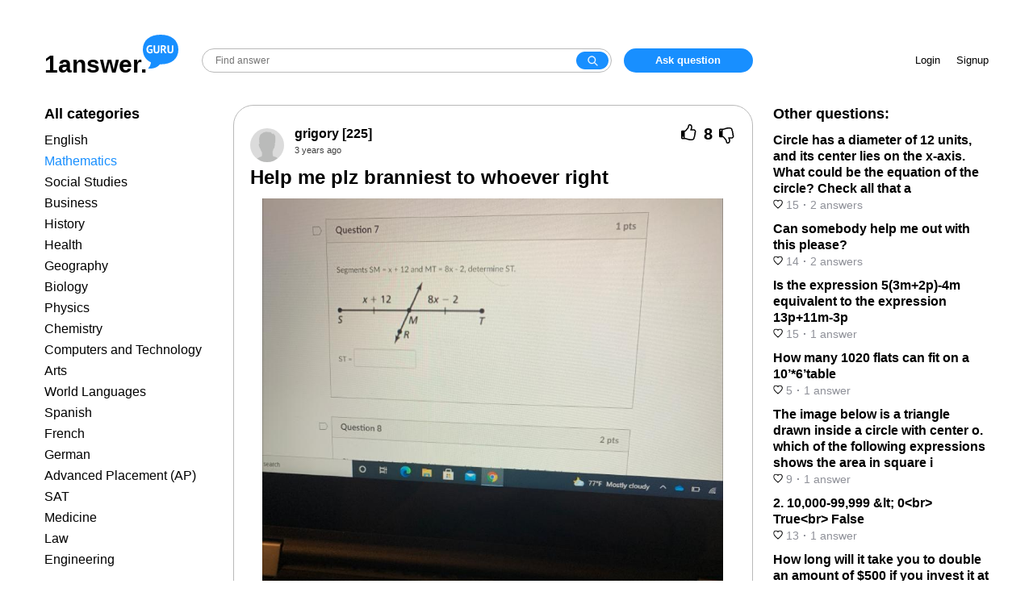

--- FILE ---
content_type: text/html; charset=UTF-8
request_url: https://answer.ya.guru/questions/9152112-help-me-plz-branniest-to-whoever-right.html
body_size: 8524
content:
<!DOCTYPE html>
<html lang="en">
<head>
    <meta charset="UTF-8" />
    <meta http-equiv="X-UA-Compatible" content="IE=edge" />
    <meta name="viewport" content="width=device-width, initial-scale=1.0, user-scalable=no, minimum-scale=1.0, maximum-scale=1.0" />

    <meta name="csrf-param" content="_csrf">
<meta name="csrf-token" content="lqxIve6RR3bdviOFh8G0JunMruNcRJzEjP7kAe4iJpvM-jiPt-cKT6XYdcDWm4NDn_WetBoc1azBz9J2rxZzqw==">
    <title>Help me plz branniest to whoever right</title>
    <link href="/favicon.ico" rel="shortcut icon" type="image/x-icon">
    <meta name="robots" content="noindex">
<meta name="description" content="
ST＝x＋12＋8x－2ST＝9x＋10Hope my answer helped u :)
">
<link href="/style/main.css?v=1663681291" rel="stylesheet"></head>
<script async src="https://pagead2.googlesyndication.com/pagead/js/adsbygoogle.js?client=ca-pub-1114669911112679" crossorigin="anonymous"></script>
<body class="question-page">
<div id="head">
    <div class="container">
      <div class="logo-search-zone">
        <div class="logo"><a href="/"><span class="name">1answer.</span><div class="domain"></div></a></div>
        <div class="search">
            <div class="search-wrapper">
                <form action="/site/search" method="get">                <input class="search" name="query" placeholder="Find answer"><button class="search-button" type="submit"></button>
                </form>            </div>
            <div class="menu-button-container">
                <button id="inline-menu-button"><svg viewBox="0 0 512 512" xmlns="http://www.w3.org/2000/svg"><title>Меню</title><path d="M85.33 149.33a21.33 21.33 0 0 0 18.99 21.34h303.36a21.33 21.33 0 0 0 18.99-21.34A21.33 21.33 0 0 0 407.68 128H104.32a21.33 21.33 0 0 0-18.99 21.33zm18.99 128h303.36a21.33 21.33 0 1 0 0-42.66H104.32a21.33 21.33 0 1 0 0 42.66zm0 106.67h303.36a21.33 21.33 0 1 0 0-42.67H104.32a21.33 21.33 0 0 0 0 42.67z"></path></svg></button>
            </div>
        </div>
        <div class="add-question-zone">
                            <a href="#" data-rv-vanilla-modal="#login-modal" class="add-question">Ask question</a>
                    </div>
      </div>
      <div class="info-zone">
                <div class="enter-zone">
            <a href="#" data-rv-vanilla-modal="#login-modal"  class="login-button">Login</a>
            <a href="#" data-rv-vanilla-modal="#signup-modal" class="signup-button">Signup</a>
        </div>
        <div class="add-question-unauth">
            <a href="#" data-rv-vanilla-modal="#login-modal" class="add-question">Ask question</a>
        </div>
              </div>
    </div>
</div>
<div class="mobile-head-container">
    <div id="mobile-head">
        <div class="logo">
            <a href="/"></a>
        </div>
        <div class="search">
            <div class="search-wrapper">
              <form action="/site/search" method="get">                <input class="search" name="query" placeholder="Find answer"><button class="search-button" type="submit"></button>
              </form>            </div>
        </div>
        <div class="menu-button-container">
            <button id="show-menu-button"><svg viewBox="0 0 512 512" xmlns="http://www.w3.org/2000/svg"><title>Menu</title><path d="M85.33 149.33a21.33 21.33 0 0 0 18.99 21.34h303.36a21.33 21.33 0 0 0 18.99-21.34A21.33 21.33 0 0 0 407.68 128H104.32a21.33 21.33 0 0 0-18.99 21.33zm18.99 128h303.36a21.33 21.33 0 1 0 0-42.66H104.32a21.33 21.33 0 1 0 0 42.66zm0 106.67h303.36a21.33 21.33 0 1 0 0-42.67H104.32a21.33 21.33 0 0 0 0 42.67z"></path></svg></button>
        </div>
    </div>
</div>

<div id="main">
  <div class="container">
    
<div id="question-page">
<div class="left-column">
  <div class="left-column-container">
    <div class="column-title">All categories</div>
<ul class="left-category">
        <li><a href="/category1/">English</a></li>
        <li class="active"><a href="/category2/">Mathematics</a></li>
        <li><a href="/category3/">Social Studies</a></li>
        <li><a href="/category4/">Business</a></li>
        <li><a href="/category5/">History</a></li>
        <li><a href="/category6/">Health</a></li>
        <li><a href="/category7/">Geography</a></li>
        <li><a href="/category8/">Biology</a></li>
        <li><a href="/category15/">Physics</a></li>
        <li><a href="/category18/">Chemistry</a></li>
        <li><a href="/category19/">Computers and Technology</a></li>
        <li><a href="/category21/">Arts</a></li>
        <li><a href="/category22/">World Languages</a></li>
        <li><a href="/category28/">Spanish</a></li>
        <li><a href="/category29/">French</a></li>
        <li><a href="/category30/">German</a></li>
        <li><a href="/category31/">Advanced Placement (AP)</a></li>
        <li><a href="/category32/">SAT</a></li>
        <li><a href="/category33/">Medicine</a></li>
        <li><a href="/category34/">Law</a></li>
        <li><a href="/category35/">Engineering</a></li>
    </ul>      </div>
</div>
<div class="content">
    <div class="question">
      <div class="question-wrapper">
        <div class="question-head">
            <div class="avatar"><img src="/style/nimg/avatar.png" alt="" /></div>
            <div class="question-center">
                <div class="user-info"><a href="/profile1035/"><span itemprop="name">grigory</span> [225]</a></div>
                <time itemprop="dateCreated" datetime="2022-06-30T17:16:24+03:00" title="2022-06-30 17:16:24">3 years ago</time>
            </div>
            <div class="question-vote" data-id="9152112">
                <span class="vote up"><span class="thumb-up"></span></span>
                <span class="rating">8</span>
                <span class="vote down"><span class="thumb-down"></span></span>
            </div>
        </div>

		
        <h1>Help me plz branniest to whoever right</h1><div class="message"><p></p><div class="wmd-img"><img src="/media/im/fa7/8d/fa78d9701b2dbfca33df2d81e1deec0e.png" alt="" /></div></div>      </div>
      <div class="classify">
        <div class="text-part">
        <div class="tag"><a href="/category2/">Mathematics</a></div>        </div>
        <div class="action-buttons">
            <button class="btn" id="add-answer">Answer</button>
            <button class="btn btn-link" id="add-comment">Comment</button>
        </div>
      </div>

                <div class="question-comment-form-container" style="display: none">
            <form id="question-comment-form" action="/comment/question/9152112" method="post">
<input type="hidden" name="_csrf" value="lqxIve6RR3bdviOFh8G0JunMruNcRJzEjP7kAe4iJpvM-jiPt-cKT6XYdcDWm4NDn_WetBoc1azBz9J2rxZzqw==">                <div class="avatar"></div>
                <div class="input-wrapper">
                    <input type="text" id="questioncommentform-text" class="form-control" name="QuestionCommentForm[text]" placeholder="Leave comment">                    <button type="submit" class="btn btn-link">Send</button>                </div>
            </form>        </div>
    </div>


    <!-- video1 -->
    <div style="margin: 10px 0"><ins class="adsbygoogle"
         style="display:block"
         data-ad-client="ca-pub-4287935231942730"
         data-ad-slot="2855491726"
         data-ad-format="auto"
         data-full-width-responsive="true"></ins>
    </div>
    <script>
         (adsbygoogle = window.adsbygoogle || []).push({});
    </script>

    <div class="answer-counter"><span>1</span> answer:</div><div class="answers">            <div class="answer">
              <a name="answer12089988"></a>
              <link itemprop="url" href="/questions/9152112-help-me-plz-branniest-to-whoever-right.html#answer12089988" />
                <div class="info">
                    <div class="avatar"><img src="/style/img/answer_avatar.png" alt="" /></div>
                    <div class="user-info"><a href="/profile651/"><span>erastova</span> [34]</a><time datetime="2022-06-30T19:43:59+03:00" title="2022-06-30 19:43:59">3 years ago</time></div>
                    <div class="answer-vote" data-id="12089988">
                        <span class="vote up">
                            <span class="thumb-up"></span>
                            <span class="rating">3</span>
                        </span>
                        <span class="vote down">
                            <span class="thumb-down"></span>
                            <span class="rating">0</span>
                        </span>
                    </div>
                </div>
                <div class="message">
ST＝x＋12＋8x－2<br />ST＝9x＋10<br /><br />Hope my answer helped u :)
</div>

                                <div class="answer-comment-form-container">
                    <form class="answer-comment-form" action="/comment/answer/12089988" method="post">
<input type="hidden" name="_csrf" value="lqxIve6RR3bdviOFh8G0JunMruNcRJzEjP7kAe4iJpvM-jiPt-cKT6XYdcDWm4NDn_WetBoc1azBz9J2rxZzqw==">                        <div class="avatar"></div>
                        <div class="input-wrapper">
                            <input type="text" class="form-control" name="AnswerCommentForm[text]" placeholder="Leave comment">                            <button type="submit" class="btn btn-link">Send</button>                        </div>
                    </form>                </div>
            </div>
        </div>	<div class="gns-bl"></div>    <div class="read-more">You might be interested in</div>
<div class="endless-questions">
    <div class="entry">
        <div class="info">
            <div class="avatar"><img src="/style/img/answer_avatar.png" alt="" /></div>
            <div class="center">
                <div class="name"><a href="/questions/7369418-20000-students-took-a-standardized-math-test-the-scores-on-the.html">20000 students took a standardized math test. The scores on the test are normally distributed, with a mean score of 85 and a sta</a></div>
                <a href="/profile463/" class="author-name">Tpy6a [65]</a>            </div>
        </div>
        <div class="message">
<p><strong>Answer: </strong> 2718</p><p></p><p><strong>Step-by-step explanation:</strong></p><p>Given: Mean score = 85</p><p>Standard deviation = 5</p><p></p><p>Let x be the score of a random student that follows normal distribution.</p><p></p><p>Then, the probability that a student scored between 90 and 95 will be</p><p><img src="https://tex.z-dn.net/?f=P%2890%3C%20x%20%3C%2095%29%5C%5C%5C%5C%3DP%28%5Cdfrac%7B90-85%7D%7B5%7D%3C%5Cdfrac%7Bx-%5Cmu%7D%7B%5Csigma%7D%3C%5Cdfrac%7B95-85%7D%7B5%7D%29%5C%5C%5C%5C%3D%20P%281%3C%20z%3C%202%29%5C%20%5C%20%5C%20%5C%20%5C%20%5Bz%3D%5Cdfrac%7Bx-%5Cmu%7D%7B%5Csigma%7D%5D%5C%5C%5C%5C%3DP%28z%3C2%29-P%28z%3C1%29%5C%5C%5C%5C%3D0.9772-0.8413%5C%5C%5C%5C%3D0.1359" alt="P(90&lt; x &lt; 95)\\\\=P(\dfrac{90-85}{5}" /></p><p>The number of students scored between 90 and 95 = 0.1359 x (Total students)</p><p>= 0.1359 (20000)</p><p>= 2718</p><p><strong>Hence, The number of students scored between 90 and 95 = 2718</strong></p>
</div>
        <div class="bottom-info">
            <div class="voting">
                <div class="answer-vote" data-id="9768396">
                    <span class="vote up">
                        <span class="thumb-up"></span>
                        <span class="rating">7</span>
                    </span>
                    <span class="vote down">
                        <span class="thumb-down"></span>
                        <span class="rating">0</span>
                    </span>
                </div>
            </div>
            <div class="time"><time datetime="2022-02-22T21:22:49+03:00" title="2022-02-22 21:22:49">3 years ago</time></div>
        </div>
            </div>
        <div class="entry">
        <div class="info">
            <div class="avatar"><img src="/style/img/answer_avatar.png" alt="" /></div>
            <div class="center">
                <div class="name"><a href="/questions/1362728-which-recursive-definition-could-be-used-to-generate-the.html">Which recursive definition could be used to generate the sequence {1, 2,2,4,8,32}</a></div>
                <a href="/profile30/" class="author-name">Alexandra [31]</a>            </div>
        </div>
        <div class="message">
Given that the sequence is:<br />1,2,4,8,32<br />the recursive formula will be found as follows:<br />first term is=1<br />the sequence can be written as:<br />1,2,4,8,32<br />=(1*2^0),(1*2^1),(1*2^2),(1*2^3),(1*2^4)<br />thus the recursive formula will be<br />an=a1(r)^(n-1)<br />plugging the values we get:<br />an=1(2)^(n-1)
</div>
        <div class="bottom-info">
            <div class="voting">
                <div class="answer-vote" data-id="1834433">
                    <span class="vote up">
                        <span class="thumb-up"></span>
                        <span class="rating">5</span>
                    </span>
                    <span class="vote down">
                        <span class="thumb-down"></span>
                        <span class="rating">0</span>
                    </span>
                </div>
            </div>
            <div class="time"><time datetime="2022-08-10T09:17:22+03:00" title="2022-08-10 09:17:22">3 years ago</time></div>
        </div>
            </div>
        <div class="entry">
        <div class="info">
            <div class="avatar"><img src="/style/img/answer_avatar.png" alt="" /></div>
            <div class="center">
                <div class="name"><a href="/questions/8183824-identify-the-correct-congruency-statements.html">Identify the correct congruency statements</a></div>
                <a href="/profile379/" class="author-name">dezoksy [38]</a>            </div>
        </div>
        <div class="message">
<p><strong>Answer:</strong></p><p>blue</p><p><strong>Step-by-step explanation:</strong></p><p></p>
</div>
        <div class="bottom-info">
            <div class="voting">
                <div class="answer-vote" data-id="10827081">
                    <span class="vote up">
                        <span class="thumb-up"></span>
                        <span class="rating">3</span>
                    </span>
                    <span class="vote down">
                        <span class="thumb-down"></span>
                        <span class="rating">0</span>
                    </span>
                </div>
            </div>
            <div class="time"><time datetime="2022-03-14T05:37:20+03:00" title="2022-03-14 05:37:20">3 years ago</time></div>
        </div>
                    <div class="bottom-more"><a href="/questions/8183824-identify-the-correct-congruency-statements.html">Read 2 more answers</a></div>
            </div>
        <div class="entry">
        <div class="info">
            <div class="avatar"><img src="/style/img/answer_avatar.png" alt="" /></div>
            <div class="center">
                <div class="name"><a href="/questions/3547034-find-the-mean-of-the-data-shown-below.html">Find the mean of the data shown below</a></div>
                <a href="/profile1252/" class="author-name">MAVERICK [17]</a>            </div>
        </div>
        <div class="message">
<p>Answer: 44.7</p><p></p><p>Step-by-step explanation:</p><p>Mean= total sum of data set/ number of data set</p><p>313÷7</p><p>Mean = 44.7</p><p></p>
</div>
        <div class="bottom-info">
            <div class="voting">
                <div class="answer-vote" data-id="4754429">
                    <span class="vote up">
                        <span class="thumb-up"></span>
                        <span class="rating">7</span>
                    </span>
                    <span class="vote down">
                        <span class="thumb-down"></span>
                        <span class="rating">0</span>
                    </span>
                </div>
            </div>
            <div class="time"><time datetime="2022-04-03T01:17:33+03:00" title="2022-04-03 01:17:33">3 years ago</time></div>
        </div>
                    <div class="bottom-more"><a href="/questions/3547034-find-the-mean-of-the-data-shown-below.html">Read 2 more answers</a></div>
            </div>
        <div class="entry">
        <div class="info">
            <div class="avatar"><img src="/style/img/answer_avatar.png" alt="" /></div>
            <div class="center">
                <div class="name"><a href="/questions/3695438-what-is-the-best-definition-of-a-fixed-variable-cost.html">What is the best definition of a fixed variable cost?</a></div>
                <a href="/profile427/" class="author-name">8090 [49]</a>            </div>
        </div>
        <div class="message">
<p><strong>Answer: expense that you must pay and is the same amount each month</strong></p><p></p>
</div>
        <div class="bottom-info">
            <div class="voting">
                <div class="answer-vote" data-id="4949252">
                    <span class="vote up">
                        <span class="thumb-up"></span>
                        <span class="rating">4</span>
                    </span>
                    <span class="vote down">
                        <span class="thumb-down"></span>
                        <span class="rating">0</span>
                    </span>
                </div>
            </div>
            <div class="time"><time datetime="2022-01-29T11:54:56+03:00" title="2022-01-29 11:54:56">4 years ago</time></div>
        </div>
            </div>
    <script>
var next_page_to_load = '/question/endless/9152112?next_entry=11';
</script>

</div>
<script>
var block_to_dynamic_load = '.endless-questions';
</script></div>
<div class="sidebar">
  <div class="sidebar-container">
    <div class="column-title">Other questions:</div>
    <div class="related">
        <ul>
        <li><a href="/questions/738695-circle-has-a-diameter-of-12-units-and-its-center-lies-on-the-x.html">
            <div class="name">Circle has a diameter of 12 units, and its center lies on the x-axis. What could be the equation of the circle? Check all that a</div>
            <div class="info">
                <span class="votes"><svg width="12" height="12" fill="none"><mask id="a" maskUnits="userSpaceOnUse" x=".197" y=".599" width="12" height="12" fill="#000"><path fill="#fff" d="M.197.599h12v12h-12z"></path><path fill-rule="evenodd" clip-rule="evenodd" d="M8.4 1.6A2.56 2.56 0 006 3.53 2.57 2.57 0 003.6 1.6a2.32 2.32 0 00-2.4 2.41 4.12 4.12 0 00.72 2.22A23.002 23.002 0 006 10.4a22.683 22.683 0 004.07-4.17 4 4 0 00.73-2.22A2.319 2.319 0 008.4 1.6z"></path></mask><path d="M6 3.53l-.97.248 1.938-.002L6 3.53zM3.6 1.6l-.036 1 .035-1zM1.2 4.01l.999-.026V3.97l-1 .039zm.72 2.22l-.826.565.013.02.014.018.798-.603zM6 10.4l-.621.784.62.49.62-.49-.62-.784zm4.07-4.17l.798.6.01-.011.008-.013-.817-.576zm.73-2.22l-1-.04v.019l1 .021zM8.366.6a3.56 3.56 0 00-2.117.784l1.253 1.559a1.56 1.56 0 01.928-.344L8.367.6zm-2.117.784a3.56 3.56 0 00-1.22 1.9l1.938.492c.084-.329.271-.62.535-.833L6.25 1.384zm.718 1.898a3.57 3.57 0 00-1.221-1.896L4.494 2.945c.264.212.452.505.536.833l1.938-.496zm-1.22-1.896A3.57 3.57 0 003.634.601l-.07 1.998c.34.012.665.133.93.346l1.253-1.559zM3.634.601a3.32 3.32 0 00-1.336.23l.734 1.86a1.32 1.32 0 01.532-.092l.07-1.998zM2.298.83a3.32 3.32 0 00-1.133.745l1.417 1.411a1.32 1.32 0 01.45-.296L2.298.83zm-1.133.745a3.32 3.32 0 00-.74 1.136l1.863.727a1.32 1.32 0 01.294-.452l-1.417-1.41zm-.74 1.136A3.32 3.32 0 00.2 4.049l1.998-.078a1.32 1.32 0 01.09-.532L.424 2.712zM.198 4.036a5.12 5.12 0 00.895 2.76l1.65-1.131a3.12 3.12 0 01-.545-1.682l-2 .053zm.922 2.797a24 24 0 004.258 4.351l1.24-1.568a22 22 0 01-3.902-3.99L1.12 6.834zm5.498 4.352a23.681 23.681 0 004.25-4.354l-1.6-1.202a21.68 21.68 0 01-3.89 3.986l1.24 1.57zm4.267-4.379c.574-.813.892-1.78.913-2.775l-2-.042a3 3 0 01-.547 1.665l1.634 1.152zm.912-2.757a3.32 3.32 0 00-.224-1.337l-1.863.727c.066.169.096.35.089.532l1.998.078zm-.224-1.337a3.32 3.32 0 00-.74-1.136L9.415 2.987c.128.129.229.283.295.452l1.863-.727zm-.74-1.136A3.32 3.32 0 009.7.83l-.734 1.86a1.3 1.3 0 01.45.296l1.417-1.411zM9.7.83A3.32 3.32 0 008.364.6l.07 1.998a1.32 1.32 0 01.532.092L9.7.83z" fill="#000" mask="url(#a)"></path></svg> 15</span><span class="sep">·</span><span class="number-of-answers">2&nbsp;answers</span>
            </div></a></li>
        <li><a href="/questions/5627859-can-somebody-help-me-out-with-this-please.html">
            <div class="name">Can somebody help me out with this please?</div>
            <div class="info">
                <span class="votes"><svg width="12" height="12" fill="none"><mask id="a" maskUnits="userSpaceOnUse" x=".197" y=".599" width="12" height="12" fill="#000"><path fill="#fff" d="M.197.599h12v12h-12z"></path><path fill-rule="evenodd" clip-rule="evenodd" d="M8.4 1.6A2.56 2.56 0 006 3.53 2.57 2.57 0 003.6 1.6a2.32 2.32 0 00-2.4 2.41 4.12 4.12 0 00.72 2.22A23.002 23.002 0 006 10.4a22.683 22.683 0 004.07-4.17 4 4 0 00.73-2.22A2.319 2.319 0 008.4 1.6z"></path></mask><path d="M6 3.53l-.97.248 1.938-.002L6 3.53zM3.6 1.6l-.036 1 .035-1zM1.2 4.01l.999-.026V3.97l-1 .039zm.72 2.22l-.826.565.013.02.014.018.798-.603zM6 10.4l-.621.784.62.49.62-.49-.62-.784zm4.07-4.17l.798.6.01-.011.008-.013-.817-.576zm.73-2.22l-1-.04v.019l1 .021zM8.366.6a3.56 3.56 0 00-2.117.784l1.253 1.559a1.56 1.56 0 01.928-.344L8.367.6zm-2.117.784a3.56 3.56 0 00-1.22 1.9l1.938.492c.084-.329.271-.62.535-.833L6.25 1.384zm.718 1.898a3.57 3.57 0 00-1.221-1.896L4.494 2.945c.264.212.452.505.536.833l1.938-.496zm-1.22-1.896A3.57 3.57 0 003.634.601l-.07 1.998c.34.012.665.133.93.346l1.253-1.559zM3.634.601a3.32 3.32 0 00-1.336.23l.734 1.86a1.32 1.32 0 01.532-.092l.07-1.998zM2.298.83a3.32 3.32 0 00-1.133.745l1.417 1.411a1.32 1.32 0 01.45-.296L2.298.83zm-1.133.745a3.32 3.32 0 00-.74 1.136l1.863.727a1.32 1.32 0 01.294-.452l-1.417-1.41zm-.74 1.136A3.32 3.32 0 00.2 4.049l1.998-.078a1.32 1.32 0 01.09-.532L.424 2.712zM.198 4.036a5.12 5.12 0 00.895 2.76l1.65-1.131a3.12 3.12 0 01-.545-1.682l-2 .053zm.922 2.797a24 24 0 004.258 4.351l1.24-1.568a22 22 0 01-3.902-3.99L1.12 6.834zm5.498 4.352a23.681 23.681 0 004.25-4.354l-1.6-1.202a21.68 21.68 0 01-3.89 3.986l1.24 1.57zm4.267-4.379c.574-.813.892-1.78.913-2.775l-2-.042a3 3 0 01-.547 1.665l1.634 1.152zm.912-2.757a3.32 3.32 0 00-.224-1.337l-1.863.727c.066.169.096.35.089.532l1.998.078zm-.224-1.337a3.32 3.32 0 00-.74-1.136L9.415 2.987c.128.129.229.283.295.452l1.863-.727zm-.74-1.136A3.32 3.32 0 009.7.83l-.734 1.86a1.3 1.3 0 01.45.296l1.417-1.411zM9.7.83A3.32 3.32 0 008.364.6l.07 1.998a1.32 1.32 0 01.532.092L9.7.83z" fill="#000" mask="url(#a)"></path></svg> 14</span><span class="sep">·</span><span class="number-of-answers">2&nbsp;answers</span>
            </div></a></li>
        <li><a href="/questions/5986541-is-the-expression-5-3m2p-4m-equivalent-to-the-expression-13p11m.html">
            <div class="name">Is the expression 5(3m+2p)-4m equivalent to the expression 13p+11m-3p</div>
            <div class="info">
                <span class="votes"><svg width="12" height="12" fill="none"><mask id="a" maskUnits="userSpaceOnUse" x=".197" y=".599" width="12" height="12" fill="#000"><path fill="#fff" d="M.197.599h12v12h-12z"></path><path fill-rule="evenodd" clip-rule="evenodd" d="M8.4 1.6A2.56 2.56 0 006 3.53 2.57 2.57 0 003.6 1.6a2.32 2.32 0 00-2.4 2.41 4.12 4.12 0 00.72 2.22A23.002 23.002 0 006 10.4a22.683 22.683 0 004.07-4.17 4 4 0 00.73-2.22A2.319 2.319 0 008.4 1.6z"></path></mask><path d="M6 3.53l-.97.248 1.938-.002L6 3.53zM3.6 1.6l-.036 1 .035-1zM1.2 4.01l.999-.026V3.97l-1 .039zm.72 2.22l-.826.565.013.02.014.018.798-.603zM6 10.4l-.621.784.62.49.62-.49-.62-.784zm4.07-4.17l.798.6.01-.011.008-.013-.817-.576zm.73-2.22l-1-.04v.019l1 .021zM8.366.6a3.56 3.56 0 00-2.117.784l1.253 1.559a1.56 1.56 0 01.928-.344L8.367.6zm-2.117.784a3.56 3.56 0 00-1.22 1.9l1.938.492c.084-.329.271-.62.535-.833L6.25 1.384zm.718 1.898a3.57 3.57 0 00-1.221-1.896L4.494 2.945c.264.212.452.505.536.833l1.938-.496zm-1.22-1.896A3.57 3.57 0 003.634.601l-.07 1.998c.34.012.665.133.93.346l1.253-1.559zM3.634.601a3.32 3.32 0 00-1.336.23l.734 1.86a1.32 1.32 0 01.532-.092l.07-1.998zM2.298.83a3.32 3.32 0 00-1.133.745l1.417 1.411a1.32 1.32 0 01.45-.296L2.298.83zm-1.133.745a3.32 3.32 0 00-.74 1.136l1.863.727a1.32 1.32 0 01.294-.452l-1.417-1.41zm-.74 1.136A3.32 3.32 0 00.2 4.049l1.998-.078a1.32 1.32 0 01.09-.532L.424 2.712zM.198 4.036a5.12 5.12 0 00.895 2.76l1.65-1.131a3.12 3.12 0 01-.545-1.682l-2 .053zm.922 2.797a24 24 0 004.258 4.351l1.24-1.568a22 22 0 01-3.902-3.99L1.12 6.834zm5.498 4.352a23.681 23.681 0 004.25-4.354l-1.6-1.202a21.68 21.68 0 01-3.89 3.986l1.24 1.57zm4.267-4.379c.574-.813.892-1.78.913-2.775l-2-.042a3 3 0 01-.547 1.665l1.634 1.152zm.912-2.757a3.32 3.32 0 00-.224-1.337l-1.863.727c.066.169.096.35.089.532l1.998.078zm-.224-1.337a3.32 3.32 0 00-.74-1.136L9.415 2.987c.128.129.229.283.295.452l1.863-.727zm-.74-1.136A3.32 3.32 0 009.7.83l-.734 1.86a1.3 1.3 0 01.45.296l1.417-1.411zM9.7.83A3.32 3.32 0 008.364.6l.07 1.998a1.32 1.32 0 01.532.092L9.7.83z" fill="#000" mask="url(#a)"></path></svg> 15</span><span class="sep">·</span><span class="number-of-answers">1&nbsp;answer</span>
            </div></a></li>
        <li><a href="/questions/6280708-how-many-1020-flats-can-fit-on-a-106table.html">
            <div class="name">How many 1020 flats can fit on a 10’*6’table</div>
            <div class="info">
                <span class="votes"><svg width="12" height="12" fill="none"><mask id="a" maskUnits="userSpaceOnUse" x=".197" y=".599" width="12" height="12" fill="#000"><path fill="#fff" d="M.197.599h12v12h-12z"></path><path fill-rule="evenodd" clip-rule="evenodd" d="M8.4 1.6A2.56 2.56 0 006 3.53 2.57 2.57 0 003.6 1.6a2.32 2.32 0 00-2.4 2.41 4.12 4.12 0 00.72 2.22A23.002 23.002 0 006 10.4a22.683 22.683 0 004.07-4.17 4 4 0 00.73-2.22A2.319 2.319 0 008.4 1.6z"></path></mask><path d="M6 3.53l-.97.248 1.938-.002L6 3.53zM3.6 1.6l-.036 1 .035-1zM1.2 4.01l.999-.026V3.97l-1 .039zm.72 2.22l-.826.565.013.02.014.018.798-.603zM6 10.4l-.621.784.62.49.62-.49-.62-.784zm4.07-4.17l.798.6.01-.011.008-.013-.817-.576zm.73-2.22l-1-.04v.019l1 .021zM8.366.6a3.56 3.56 0 00-2.117.784l1.253 1.559a1.56 1.56 0 01.928-.344L8.367.6zm-2.117.784a3.56 3.56 0 00-1.22 1.9l1.938.492c.084-.329.271-.62.535-.833L6.25 1.384zm.718 1.898a3.57 3.57 0 00-1.221-1.896L4.494 2.945c.264.212.452.505.536.833l1.938-.496zm-1.22-1.896A3.57 3.57 0 003.634.601l-.07 1.998c.34.012.665.133.93.346l1.253-1.559zM3.634.601a3.32 3.32 0 00-1.336.23l.734 1.86a1.32 1.32 0 01.532-.092l.07-1.998zM2.298.83a3.32 3.32 0 00-1.133.745l1.417 1.411a1.32 1.32 0 01.45-.296L2.298.83zm-1.133.745a3.32 3.32 0 00-.74 1.136l1.863.727a1.32 1.32 0 01.294-.452l-1.417-1.41zm-.74 1.136A3.32 3.32 0 00.2 4.049l1.998-.078a1.32 1.32 0 01.09-.532L.424 2.712zM.198 4.036a5.12 5.12 0 00.895 2.76l1.65-1.131a3.12 3.12 0 01-.545-1.682l-2 .053zm.922 2.797a24 24 0 004.258 4.351l1.24-1.568a22 22 0 01-3.902-3.99L1.12 6.834zm5.498 4.352a23.681 23.681 0 004.25-4.354l-1.6-1.202a21.68 21.68 0 01-3.89 3.986l1.24 1.57zm4.267-4.379c.574-.813.892-1.78.913-2.775l-2-.042a3 3 0 01-.547 1.665l1.634 1.152zm.912-2.757a3.32 3.32 0 00-.224-1.337l-1.863.727c.066.169.096.35.089.532l1.998.078zm-.224-1.337a3.32 3.32 0 00-.74-1.136L9.415 2.987c.128.129.229.283.295.452l1.863-.727zm-.74-1.136A3.32 3.32 0 009.7.83l-.734 1.86a1.3 1.3 0 01.45.296l1.417-1.411zM9.7.83A3.32 3.32 0 008.364.6l.07 1.998a1.32 1.32 0 01.532.092L9.7.83z" fill="#000" mask="url(#a)"></path></svg> 5</span><span class="sep">·</span><span class="number-of-answers">1&nbsp;answer</span>
            </div></a></li>
        <li><a href="/questions/7758293-the-image-below-is-a-triangle-drawn-inside-a-circle-with-center.html">
            <div class="name">The image below is a triangle drawn inside a circle with center o. which of the following expressions shows the area in square i</div>
            <div class="info">
                <span class="votes"><svg width="12" height="12" fill="none"><mask id="a" maskUnits="userSpaceOnUse" x=".197" y=".599" width="12" height="12" fill="#000"><path fill="#fff" d="M.197.599h12v12h-12z"></path><path fill-rule="evenodd" clip-rule="evenodd" d="M8.4 1.6A2.56 2.56 0 006 3.53 2.57 2.57 0 003.6 1.6a2.32 2.32 0 00-2.4 2.41 4.12 4.12 0 00.72 2.22A23.002 23.002 0 006 10.4a22.683 22.683 0 004.07-4.17 4 4 0 00.73-2.22A2.319 2.319 0 008.4 1.6z"></path></mask><path d="M6 3.53l-.97.248 1.938-.002L6 3.53zM3.6 1.6l-.036 1 .035-1zM1.2 4.01l.999-.026V3.97l-1 .039zm.72 2.22l-.826.565.013.02.014.018.798-.603zM6 10.4l-.621.784.62.49.62-.49-.62-.784zm4.07-4.17l.798.6.01-.011.008-.013-.817-.576zm.73-2.22l-1-.04v.019l1 .021zM8.366.6a3.56 3.56 0 00-2.117.784l1.253 1.559a1.56 1.56 0 01.928-.344L8.367.6zm-2.117.784a3.56 3.56 0 00-1.22 1.9l1.938.492c.084-.329.271-.62.535-.833L6.25 1.384zm.718 1.898a3.57 3.57 0 00-1.221-1.896L4.494 2.945c.264.212.452.505.536.833l1.938-.496zm-1.22-1.896A3.57 3.57 0 003.634.601l-.07 1.998c.34.012.665.133.93.346l1.253-1.559zM3.634.601a3.32 3.32 0 00-1.336.23l.734 1.86a1.32 1.32 0 01.532-.092l.07-1.998zM2.298.83a3.32 3.32 0 00-1.133.745l1.417 1.411a1.32 1.32 0 01.45-.296L2.298.83zm-1.133.745a3.32 3.32 0 00-.74 1.136l1.863.727a1.32 1.32 0 01.294-.452l-1.417-1.41zm-.74 1.136A3.32 3.32 0 00.2 4.049l1.998-.078a1.32 1.32 0 01.09-.532L.424 2.712zM.198 4.036a5.12 5.12 0 00.895 2.76l1.65-1.131a3.12 3.12 0 01-.545-1.682l-2 .053zm.922 2.797a24 24 0 004.258 4.351l1.24-1.568a22 22 0 01-3.902-3.99L1.12 6.834zm5.498 4.352a23.681 23.681 0 004.25-4.354l-1.6-1.202a21.68 21.68 0 01-3.89 3.986l1.24 1.57zm4.267-4.379c.574-.813.892-1.78.913-2.775l-2-.042a3 3 0 01-.547 1.665l1.634 1.152zm.912-2.757a3.32 3.32 0 00-.224-1.337l-1.863.727c.066.169.096.35.089.532l1.998.078zm-.224-1.337a3.32 3.32 0 00-.74-1.136L9.415 2.987c.128.129.229.283.295.452l1.863-.727zm-.74-1.136A3.32 3.32 0 009.7.83l-.734 1.86a1.3 1.3 0 01.45.296l1.417-1.411zM9.7.83A3.32 3.32 0 008.364.6l.07 1.998a1.32 1.32 0 01.532.092L9.7.83z" fill="#000" mask="url(#a)"></path></svg> 9</span><span class="sep">·</span><span class="number-of-answers">1&nbsp;answer</span>
            </div></a></li>
        <li><a href="/questions/8066773-2-10000-99999-lt-0brtruebrfalse.html">
            <div class="name">2. 10,000-99,999 &amp;lt; 0&lt;br&gt;
True&lt;br&gt;
False</div>
            <div class="info">
                <span class="votes"><svg width="12" height="12" fill="none"><mask id="a" maskUnits="userSpaceOnUse" x=".197" y=".599" width="12" height="12" fill="#000"><path fill="#fff" d="M.197.599h12v12h-12z"></path><path fill-rule="evenodd" clip-rule="evenodd" d="M8.4 1.6A2.56 2.56 0 006 3.53 2.57 2.57 0 003.6 1.6a2.32 2.32 0 00-2.4 2.41 4.12 4.12 0 00.72 2.22A23.002 23.002 0 006 10.4a22.683 22.683 0 004.07-4.17 4 4 0 00.73-2.22A2.319 2.319 0 008.4 1.6z"></path></mask><path d="M6 3.53l-.97.248 1.938-.002L6 3.53zM3.6 1.6l-.036 1 .035-1zM1.2 4.01l.999-.026V3.97l-1 .039zm.72 2.22l-.826.565.013.02.014.018.798-.603zM6 10.4l-.621.784.62.49.62-.49-.62-.784zm4.07-4.17l.798.6.01-.011.008-.013-.817-.576zm.73-2.22l-1-.04v.019l1 .021zM8.366.6a3.56 3.56 0 00-2.117.784l1.253 1.559a1.56 1.56 0 01.928-.344L8.367.6zm-2.117.784a3.56 3.56 0 00-1.22 1.9l1.938.492c.084-.329.271-.62.535-.833L6.25 1.384zm.718 1.898a3.57 3.57 0 00-1.221-1.896L4.494 2.945c.264.212.452.505.536.833l1.938-.496zm-1.22-1.896A3.57 3.57 0 003.634.601l-.07 1.998c.34.012.665.133.93.346l1.253-1.559zM3.634.601a3.32 3.32 0 00-1.336.23l.734 1.86a1.32 1.32 0 01.532-.092l.07-1.998zM2.298.83a3.32 3.32 0 00-1.133.745l1.417 1.411a1.32 1.32 0 01.45-.296L2.298.83zm-1.133.745a3.32 3.32 0 00-.74 1.136l1.863.727a1.32 1.32 0 01.294-.452l-1.417-1.41zm-.74 1.136A3.32 3.32 0 00.2 4.049l1.998-.078a1.32 1.32 0 01.09-.532L.424 2.712zM.198 4.036a5.12 5.12 0 00.895 2.76l1.65-1.131a3.12 3.12 0 01-.545-1.682l-2 .053zm.922 2.797a24 24 0 004.258 4.351l1.24-1.568a22 22 0 01-3.902-3.99L1.12 6.834zm5.498 4.352a23.681 23.681 0 004.25-4.354l-1.6-1.202a21.68 21.68 0 01-3.89 3.986l1.24 1.57zm4.267-4.379c.574-.813.892-1.78.913-2.775l-2-.042a3 3 0 01-.547 1.665l1.634 1.152zm.912-2.757a3.32 3.32 0 00-.224-1.337l-1.863.727c.066.169.096.35.089.532l1.998.078zm-.224-1.337a3.32 3.32 0 00-.74-1.136L9.415 2.987c.128.129.229.283.295.452l1.863-.727zm-.74-1.136A3.32 3.32 0 009.7.83l-.734 1.86a1.3 1.3 0 01.45.296l1.417-1.411zM9.7.83A3.32 3.32 0 008.364.6l.07 1.998a1.32 1.32 0 01.532.092L9.7.83z" fill="#000" mask="url(#a)"></path></svg> 13</span><span class="sep">·</span><span class="number-of-answers">1&nbsp;answer</span>
            </div></a></li>
        <li><a href="/questions/8241343-how-long-will-it-take-you-to-double-an-amount-of-500-if-you.html">
            <div class="name">How long will it take you to double an amount of $500 if you invest it at a rate of 4% compounded monthly?</div>
            <div class="info">
                <span class="votes"><svg width="12" height="12" fill="none"><mask id="a" maskUnits="userSpaceOnUse" x=".197" y=".599" width="12" height="12" fill="#000"><path fill="#fff" d="M.197.599h12v12h-12z"></path><path fill-rule="evenodd" clip-rule="evenodd" d="M8.4 1.6A2.56 2.56 0 006 3.53 2.57 2.57 0 003.6 1.6a2.32 2.32 0 00-2.4 2.41 4.12 4.12 0 00.72 2.22A23.002 23.002 0 006 10.4a22.683 22.683 0 004.07-4.17 4 4 0 00.73-2.22A2.319 2.319 0 008.4 1.6z"></path></mask><path d="M6 3.53l-.97.248 1.938-.002L6 3.53zM3.6 1.6l-.036 1 .035-1zM1.2 4.01l.999-.026V3.97l-1 .039zm.72 2.22l-.826.565.013.02.014.018.798-.603zM6 10.4l-.621.784.62.49.62-.49-.62-.784zm4.07-4.17l.798.6.01-.011.008-.013-.817-.576zm.73-2.22l-1-.04v.019l1 .021zM8.366.6a3.56 3.56 0 00-2.117.784l1.253 1.559a1.56 1.56 0 01.928-.344L8.367.6zm-2.117.784a3.56 3.56 0 00-1.22 1.9l1.938.492c.084-.329.271-.62.535-.833L6.25 1.384zm.718 1.898a3.57 3.57 0 00-1.221-1.896L4.494 2.945c.264.212.452.505.536.833l1.938-.496zm-1.22-1.896A3.57 3.57 0 003.634.601l-.07 1.998c.34.012.665.133.93.346l1.253-1.559zM3.634.601a3.32 3.32 0 00-1.336.23l.734 1.86a1.32 1.32 0 01.532-.092l.07-1.998zM2.298.83a3.32 3.32 0 00-1.133.745l1.417 1.411a1.32 1.32 0 01.45-.296L2.298.83zm-1.133.745a3.32 3.32 0 00-.74 1.136l1.863.727a1.32 1.32 0 01.294-.452l-1.417-1.41zm-.74 1.136A3.32 3.32 0 00.2 4.049l1.998-.078a1.32 1.32 0 01.09-.532L.424 2.712zM.198 4.036a5.12 5.12 0 00.895 2.76l1.65-1.131a3.12 3.12 0 01-.545-1.682l-2 .053zm.922 2.797a24 24 0 004.258 4.351l1.24-1.568a22 22 0 01-3.902-3.99L1.12 6.834zm5.498 4.352a23.681 23.681 0 004.25-4.354l-1.6-1.202a21.68 21.68 0 01-3.89 3.986l1.24 1.57zm4.267-4.379c.574-.813.892-1.78.913-2.775l-2-.042a3 3 0 01-.547 1.665l1.634 1.152zm.912-2.757a3.32 3.32 0 00-.224-1.337l-1.863.727c.066.169.096.35.089.532l1.998.078zm-.224-1.337a3.32 3.32 0 00-.74-1.136L9.415 2.987c.128.129.229.283.295.452l1.863-.727zm-.74-1.136A3.32 3.32 0 009.7.83l-.734 1.86a1.3 1.3 0 01.45.296l1.417-1.411zM9.7.83A3.32 3.32 0 008.364.6l.07 1.998a1.32 1.32 0 01.532.092L9.7.83z" fill="#000" mask="url(#a)"></path></svg> 13</span><span class="sep">·</span><span class="number-of-answers">1&nbsp;answer</span>
            </div></a></li>
        <li><a href="/questions/8551978-determine-the-slope-and-the-y-intercept-of-this-question-y-12x3.html">
            <div class="name">Determine the slope and the y-intercept of this question Y=-1/2x+3</div>
            <div class="info">
                <span class="votes"><svg width="12" height="12" fill="none"><mask id="a" maskUnits="userSpaceOnUse" x=".197" y=".599" width="12" height="12" fill="#000"><path fill="#fff" d="M.197.599h12v12h-12z"></path><path fill-rule="evenodd" clip-rule="evenodd" d="M8.4 1.6A2.56 2.56 0 006 3.53 2.57 2.57 0 003.6 1.6a2.32 2.32 0 00-2.4 2.41 4.12 4.12 0 00.72 2.22A23.002 23.002 0 006 10.4a22.683 22.683 0 004.07-4.17 4 4 0 00.73-2.22A2.319 2.319 0 008.4 1.6z"></path></mask><path d="M6 3.53l-.97.248 1.938-.002L6 3.53zM3.6 1.6l-.036 1 .035-1zM1.2 4.01l.999-.026V3.97l-1 .039zm.72 2.22l-.826.565.013.02.014.018.798-.603zM6 10.4l-.621.784.62.49.62-.49-.62-.784zm4.07-4.17l.798.6.01-.011.008-.013-.817-.576zm.73-2.22l-1-.04v.019l1 .021zM8.366.6a3.56 3.56 0 00-2.117.784l1.253 1.559a1.56 1.56 0 01.928-.344L8.367.6zm-2.117.784a3.56 3.56 0 00-1.22 1.9l1.938.492c.084-.329.271-.62.535-.833L6.25 1.384zm.718 1.898a3.57 3.57 0 00-1.221-1.896L4.494 2.945c.264.212.452.505.536.833l1.938-.496zm-1.22-1.896A3.57 3.57 0 003.634.601l-.07 1.998c.34.012.665.133.93.346l1.253-1.559zM3.634.601a3.32 3.32 0 00-1.336.23l.734 1.86a1.32 1.32 0 01.532-.092l.07-1.998zM2.298.83a3.32 3.32 0 00-1.133.745l1.417 1.411a1.32 1.32 0 01.45-.296L2.298.83zm-1.133.745a3.32 3.32 0 00-.74 1.136l1.863.727a1.32 1.32 0 01.294-.452l-1.417-1.41zm-.74 1.136A3.32 3.32 0 00.2 4.049l1.998-.078a1.32 1.32 0 01.09-.532L.424 2.712zM.198 4.036a5.12 5.12 0 00.895 2.76l1.65-1.131a3.12 3.12 0 01-.545-1.682l-2 .053zm.922 2.797a24 24 0 004.258 4.351l1.24-1.568a22 22 0 01-3.902-3.99L1.12 6.834zm5.498 4.352a23.681 23.681 0 004.25-4.354l-1.6-1.202a21.68 21.68 0 01-3.89 3.986l1.24 1.57zm4.267-4.379c.574-.813.892-1.78.913-2.775l-2-.042a3 3 0 01-.547 1.665l1.634 1.152zm.912-2.757a3.32 3.32 0 00-.224-1.337l-1.863.727c.066.169.096.35.089.532l1.998.078zm-.224-1.337a3.32 3.32 0 00-.74-1.136L9.415 2.987c.128.129.229.283.295.452l1.863-.727zm-.74-1.136A3.32 3.32 0 009.7.83l-.734 1.86a1.3 1.3 0 01.45.296l1.417-1.411zM9.7.83A3.32 3.32 0 008.364.6l.07 1.998a1.32 1.32 0 01.532.092L9.7.83z" fill="#000" mask="url(#a)"></path></svg> 14</span><span class="sep">·</span><span class="number-of-answers">2&nbsp;answers</span>
            </div></a></li>
        <li><a href="/questions/9270868-a-screen-has-side-lengths-of-10-ft-and.html">
            <div class="name">A screen has side lengths of 10 ft and</div>
            <div class="info">
                <span class="votes"><svg width="12" height="12" fill="none"><mask id="a" maskUnits="userSpaceOnUse" x=".197" y=".599" width="12" height="12" fill="#000"><path fill="#fff" d="M.197.599h12v12h-12z"></path><path fill-rule="evenodd" clip-rule="evenodd" d="M8.4 1.6A2.56 2.56 0 006 3.53 2.57 2.57 0 003.6 1.6a2.32 2.32 0 00-2.4 2.41 4.12 4.12 0 00.72 2.22A23.002 23.002 0 006 10.4a22.683 22.683 0 004.07-4.17 4 4 0 00.73-2.22A2.319 2.319 0 008.4 1.6z"></path></mask><path d="M6 3.53l-.97.248 1.938-.002L6 3.53zM3.6 1.6l-.036 1 .035-1zM1.2 4.01l.999-.026V3.97l-1 .039zm.72 2.22l-.826.565.013.02.014.018.798-.603zM6 10.4l-.621.784.62.49.62-.49-.62-.784zm4.07-4.17l.798.6.01-.011.008-.013-.817-.576zm.73-2.22l-1-.04v.019l1 .021zM8.366.6a3.56 3.56 0 00-2.117.784l1.253 1.559a1.56 1.56 0 01.928-.344L8.367.6zm-2.117.784a3.56 3.56 0 00-1.22 1.9l1.938.492c.084-.329.271-.62.535-.833L6.25 1.384zm.718 1.898a3.57 3.57 0 00-1.221-1.896L4.494 2.945c.264.212.452.505.536.833l1.938-.496zm-1.22-1.896A3.57 3.57 0 003.634.601l-.07 1.998c.34.012.665.133.93.346l1.253-1.559zM3.634.601a3.32 3.32 0 00-1.336.23l.734 1.86a1.32 1.32 0 01.532-.092l.07-1.998zM2.298.83a3.32 3.32 0 00-1.133.745l1.417 1.411a1.32 1.32 0 01.45-.296L2.298.83zm-1.133.745a3.32 3.32 0 00-.74 1.136l1.863.727a1.32 1.32 0 01.294-.452l-1.417-1.41zm-.74 1.136A3.32 3.32 0 00.2 4.049l1.998-.078a1.32 1.32 0 01.09-.532L.424 2.712zM.198 4.036a5.12 5.12 0 00.895 2.76l1.65-1.131a3.12 3.12 0 01-.545-1.682l-2 .053zm.922 2.797a24 24 0 004.258 4.351l1.24-1.568a22 22 0 01-3.902-3.99L1.12 6.834zm5.498 4.352a23.681 23.681 0 004.25-4.354l-1.6-1.202a21.68 21.68 0 01-3.89 3.986l1.24 1.57zm4.267-4.379c.574-.813.892-1.78.913-2.775l-2-.042a3 3 0 01-.547 1.665l1.634 1.152zm.912-2.757a3.32 3.32 0 00-.224-1.337l-1.863.727c.066.169.096.35.089.532l1.998.078zm-.224-1.337a3.32 3.32 0 00-.74-1.136L9.415 2.987c.128.129.229.283.295.452l1.863-.727zm-.74-1.136A3.32 3.32 0 009.7.83l-.734 1.86a1.3 1.3 0 01.45.296l1.417-1.411zM9.7.83A3.32 3.32 0 008.364.6l.07 1.998a1.32 1.32 0 01.532.092L9.7.83z" fill="#000" mask="url(#a)"></path></svg> 7</span><span class="sep">·</span><span class="number-of-answers">1&nbsp;answer</span>
            </div></a></li>
        <li><a href="/questions/10043027-barbara-got-a-flat-tire-and-does-not-have-a-spare-she-needs-her.html">
            <div class="name">Barbara got a flat tire and does not have a spare. she needs her car for work, so she goes to a business that offers payday loan</div>
            <div class="info">
                <span class="votes"><svg width="12" height="12" fill="none"><mask id="a" maskUnits="userSpaceOnUse" x=".197" y=".599" width="12" height="12" fill="#000"><path fill="#fff" d="M.197.599h12v12h-12z"></path><path fill-rule="evenodd" clip-rule="evenodd" d="M8.4 1.6A2.56 2.56 0 006 3.53 2.57 2.57 0 003.6 1.6a2.32 2.32 0 00-2.4 2.41 4.12 4.12 0 00.72 2.22A23.002 23.002 0 006 10.4a22.683 22.683 0 004.07-4.17 4 4 0 00.73-2.22A2.319 2.319 0 008.4 1.6z"></path></mask><path d="M6 3.53l-.97.248 1.938-.002L6 3.53zM3.6 1.6l-.036 1 .035-1zM1.2 4.01l.999-.026V3.97l-1 .039zm.72 2.22l-.826.565.013.02.014.018.798-.603zM6 10.4l-.621.784.62.49.62-.49-.62-.784zm4.07-4.17l.798.6.01-.011.008-.013-.817-.576zm.73-2.22l-1-.04v.019l1 .021zM8.366.6a3.56 3.56 0 00-2.117.784l1.253 1.559a1.56 1.56 0 01.928-.344L8.367.6zm-2.117.784a3.56 3.56 0 00-1.22 1.9l1.938.492c.084-.329.271-.62.535-.833L6.25 1.384zm.718 1.898a3.57 3.57 0 00-1.221-1.896L4.494 2.945c.264.212.452.505.536.833l1.938-.496zm-1.22-1.896A3.57 3.57 0 003.634.601l-.07 1.998c.34.012.665.133.93.346l1.253-1.559zM3.634.601a3.32 3.32 0 00-1.336.23l.734 1.86a1.32 1.32 0 01.532-.092l.07-1.998zM2.298.83a3.32 3.32 0 00-1.133.745l1.417 1.411a1.32 1.32 0 01.45-.296L2.298.83zm-1.133.745a3.32 3.32 0 00-.74 1.136l1.863.727a1.32 1.32 0 01.294-.452l-1.417-1.41zm-.74 1.136A3.32 3.32 0 00.2 4.049l1.998-.078a1.32 1.32 0 01.09-.532L.424 2.712zM.198 4.036a5.12 5.12 0 00.895 2.76l1.65-1.131a3.12 3.12 0 01-.545-1.682l-2 .053zm.922 2.797a24 24 0 004.258 4.351l1.24-1.568a22 22 0 01-3.902-3.99L1.12 6.834zm5.498 4.352a23.681 23.681 0 004.25-4.354l-1.6-1.202a21.68 21.68 0 01-3.89 3.986l1.24 1.57zm4.267-4.379c.574-.813.892-1.78.913-2.775l-2-.042a3 3 0 01-.547 1.665l1.634 1.152zm.912-2.757a3.32 3.32 0 00-.224-1.337l-1.863.727c.066.169.096.35.089.532l1.998.078zm-.224-1.337a3.32 3.32 0 00-.74-1.136L9.415 2.987c.128.129.229.283.295.452l1.863-.727zm-.74-1.136A3.32 3.32 0 009.7.83l-.734 1.86a1.3 1.3 0 01.45.296l1.417-1.411zM9.7.83A3.32 3.32 0 008.364.6l.07 1.998a1.32 1.32 0 01.532.092L9.7.83z" fill="#000" mask="url(#a)"></path></svg> 6</span><span class="sep">·</span><span class="number-of-answers">2&nbsp;answers</span>
            </div></a></li>
    </ul>
    </div>
          </div>
</div>
</div>
<div class="clear"></div>

<div id="answer-modal" class="rv-vanilla-modal">
  <div class="rv-vanilla-modal-header group">
    <button class="rv-vanilla-modal-close"><span class="text">×</span></button>
    <div class="rv-vanilla-modal-title">Add answer</div>
  </div>
  <div class="rv-vanilla-modal-body" id="answer-form-container">
    
<div class="answer-form">
    <div id="answer-form-error"></div>
    <form id="answer_form" action="/answer/publish" method="post">
<input type="hidden" name="_csrf" value="lqxIve6RR3bdviOFh8G0JunMruNcRJzEjP7kAe4iJpvM-jiPt-cKT6XYdcDWm4NDn_WetBoc1azBz9J2rxZzqw=="><div class="form-group field-answerform-id_question required">
<input type="hidden" id="answerform-id_question" class="form-control" name="AnswerForm[id_question]" value="9152112">

<div class="help-block"></div>
</div><div class="form-group field-answerform-text required">
<textarea id="answerform-text" class="form-control" name="AnswerForm[text]" rows="8" placeholder="Leave your answer here..." aria-required="true"></textarea>

<div class="help-block"></div>
</div><button type="submit" class="btn">Send</button></form></div>

  </div>
</div>

  </div>
</div>
<div id="login-modal" class="rv-vanilla-modal">
  <div class="rv-vanilla-modal-header group">
    <button class="rv-vanilla-modal-close"><span class="text">×</span></button>
    <div class="rv-vanilla-modal-title">Login</div>
  </div>
  <div class="rv-vanilla-modal-body" id="login-form-container">
    <form id="login-form" action="/user/login" method="post">
<input type="hidden" name="_csrf" value="lqxIve6RR3bdviOFh8G0JunMruNcRJzEjP7kAe4iJpvM-jiPt-cKT6XYdcDWm4NDn_WetBoc1azBz9J2rxZzqw==">    <div class="form-group field-loginform-email required">
<label class="control-label" for="loginform-email">E-mail</label>
<input type="text" id="loginform-email" class="form-control" name="LoginForm[email]" aria-required="true">

<div class="help-block"></div>
</div>
    <div class="form-group field-loginform-password required">
<label class="control-label" for="loginform-password">Password</label>
<input type="password" id="loginform-password" class="form-control" name="LoginForm[password]" aria-required="true">

<div class="help-block"></div>
</div>
    <div class="form-group field-loginform-rememberme">
<div class="checkbox"><input type="hidden" name="LoginForm[rememberMe]" value="0"><label><input type="checkbox" id="loginform-rememberme" name="LoginForm[rememberMe]" value="1" checked> Remember me</label></div>
</div>
    <button type="submit" class="btn btn-primary btn-block">Login</button>
    <div class="additional-actions">
        Not registered? <a href="#" id="switch-to-signup">Fast signup</a>
    </div>
</form>
  </div>
</div>

<div id="signup-modal" class="rv-vanilla-modal">
  <div class="rv-vanilla-modal-header group">
    <button class="rv-vanilla-modal-close"><span class="text">×</span></button>
    <div class="rv-vanilla-modal-title">Signup</div>
  </div>
  <div class="rv-vanilla-modal-body" id="signup-form-container">
    <form id="signup-form" action="/user/signup" method="post" data-pjax="1">
<input type="hidden" name="_csrf" value="lqxIve6RR3bdviOFh8G0JunMruNcRJzEjP7kAe4iJpvM-jiPt-cKT6XYdcDWm4NDn_WetBoc1azBz9J2rxZzqw==">    <div class="form-group field-signupform-name required">
<label class="control-label" for="signupform-name">Your nickname</label>
<input type="text" id="signupform-name" class="form-control" name="SignupForm[name]" aria-required="true">

<div class="help-block"></div>
</div>    <div class="form-group field-signupform-email required">
<label class="control-label" for="signupform-email">E-mail</label>
<input type="text" id="signupform-email" class="form-control" name="SignupForm[email]" aria-required="true">

<div class="help-block"></div>
</div>    <div class="form-group field-signupform-password required">
<label class="control-label" for="signupform-password">Password</label>
<input type="password" id="signupform-password" class="form-control" name="SignupForm[password]" aria-required="true">

<div class="help-block"></div>
</div>    <div class="form-group">
        <button type="submit" id="signup-button" class="btn btn-primary btn-block" name="signup-button">Signup</button>    </div>
</form>  </div>
</div><script>
var otvet_app = {isGuest: true};
</script>

<div id="mobile-menu" style="display: none">
    <div class="head">
        <div class="logo">
            <a href="/"></a>
        </div>
        <div class="search">
            <div class="search-wrapper">
              <form action="/site/search" method="get">                <input class="search" name="query" placeholder="Find answer"><button class="search-button" type="submit"></button>
              </form>            </div>
        </div>
        <div class="menu-button-container">
            <button id="close-menu-button"><svg viewBox="0 0 512 512" style="overflow: visible" id="icon-close" xmlns="http://www.w3.org/2000/svg"><title>close</title><path d="M399.085 112.915c8.331 8.331 8.331 21.839 0 30.17L286.17 256l112.915 112.915c8.239 8.239 8.33 21.54.275 29.89l-.275.28c-8.331 8.331-21.839 8.331-30.17 0L256 286.17 143.085 399.085c-8.331 8.331-21.839 8.331-30.17 0-8.331-8.331-8.331-21.839 0-30.17L225.83 256 112.915 143.085c-8.239-8.239-8.33-21.54-.275-29.89l.275-.28c8.331-8.331 21.839-8.331 30.17 0L256 225.83l112.915-112.915c8.331-8.331 21.839-8.331 30.17 0z"></path></svg></button>
        </div>
    </div>

    <div class="main-content">
                <div class="enter-zone">
            <a href="#" data-rv-vanilla-modal="#login-modal"  class="login-button">Login</a>
            <a href="#" data-rv-vanilla-modal="#signup-modal" class="signup-button">Signup</a>
        </div>
        
        <div class="add-question-zone">
                            <a href="#" data-rv-vanilla-modal="#login-modal" class="add-question">Ask question!</a>
                    </div>
    </div>
</div>
<script src="/js/answer_form.js?v=1618331667"></script>
<script src="/assets/657ec6c8/jquery.js?v=1618312981"></script>
<script src="/assets/33cc52e9/yii.js?v=1618312981"></script>
<script src="/assets/33cc52e9/yii.validation.js?v=1618312981"></script>
<script src="/assets/33cc52e9/yii.activeForm.js?v=1618312981"></script>
<script src="/js/perfect_scrollbar/perfect-scrollbar.js?v=1588092798"></script>
<script src="/js/modal_window.js?v=1588681118"></script>
<script src="/js/copyright.js?v=1600943400"></script>
<script src="/js/main.js?v=1636967281"></script>
<script src="/js/right_fixed.js?v=1643395453"></script>
<script>jQuery(function ($) {
    $('#add-comment').on('click', function(){
        $('.question-comment-form-container').slideToggle();
    });
jQuery('#answer_form').yiiActiveForm([{"id":"answerform-id_question","name":"id_question","container":".field-answerform-id_question","input":"#answerform-id_question","validate":function (attribute, value, messages, deferred, $form) {yii.validation.required(value, messages, {"message":"Id Question cannot be blank."});}},{"id":"answerform-text","name":"text","container":".field-answerform-text","input":"#answerform-text","validate":function (attribute, value, messages, deferred, $form) {yii.validation.required(value, messages, {"message":"Write an answer"});yii.validation.string(value, messages, {"message":"Text must be a string.","min":10,"tooShort":"Minimum answer length — 10 symbols","skipOnEmpty":1});}}], []);
jQuery('#login-form').yiiActiveForm([{"id":"loginform-email","name":"email","container":".field-loginform-email","input":"#loginform-email","validate":function (attribute, value, messages, deferred, $form) {yii.validation.required(value, messages, {"message":"E-mail cannot be blank."});yii.validation.email(value, messages, {"pattern":/^[a-zA-Z0-9!#$%&'*+\/=?^_`{|}~-]+(?:\.[a-zA-Z0-9!#$%&'*+\/=?^_`{|}~-]+)*@(?:[a-zA-Z0-9](?:[a-zA-Z0-9-]*[a-zA-Z0-9])?\.)+[a-zA-Z0-9](?:[a-zA-Z0-9-]*[a-zA-Z0-9])?$/,"fullPattern":/^[^@]*<[a-zA-Z0-9!#$%&'*+\/=?^_`{|}~-]+(?:\.[a-zA-Z0-9!#$%&'*+\/=?^_`{|}~-]+)*@(?:[a-zA-Z0-9](?:[a-zA-Z0-9-]*[a-zA-Z0-9])?\.)+[a-zA-Z0-9](?:[a-zA-Z0-9-]*[a-zA-Z0-9])?>$/,"allowName":false,"message":"E-mail is not a valid email address.","enableIDN":false,"skipOnEmpty":1});}},{"id":"loginform-password","name":"password","container":".field-loginform-password","input":"#loginform-password","validate":function (attribute, value, messages, deferred, $form) {yii.validation.required(value, messages, {"message":"Password cannot be blank."});}},{"id":"loginform-rememberme","name":"rememberMe","container":".field-loginform-rememberme","input":"#loginform-rememberme","validate":function (attribute, value, messages, deferred, $form) {yii.validation.boolean(value, messages, {"trueValue":"1","falseValue":"0","message":"Remember me must be either \"1\" or \"0\".","skipOnEmpty":1});}}], []);
    $('#login-form').on('beforeSubmit', function() {
        console.log('Sending');
        var form = $(this);
        $.post(form.attr('action'), form.serialize()).then(function(data){
            if (typeof data.successful_login != 'undefined') {
                console.log('Success!');
                if (typeof data._csrf_param != 'undefined' && typeof data._csrf != 'undefined') {
                    yii.setCsrfToken(data._csrf_param, data._csrf);
                }
                if (typeof customFunctionAfterLogin == 'function') {
                    customFunctionAfterLogin();
                } else {
                    window.location.reload();
                }
            } else {
                form.remove();
                $('#login-form-container').html(data);
            }
        });

        return false;
    });
jQuery('#signup-form').yiiActiveForm([{"id":"signupform-name","name":"name","container":".field-signupform-name","input":"#signupform-name","validate":function (attribute, value, messages, deferred, $form) {yii.validation.required(value, messages, {"message":"Your nickname cannot be blank."});yii.validation.string(value, messages, {"message":"Your nickname must be a string.","max":64,"tooLong":"Your nickname should contain at most 64 characters.","skipOnEmpty":1});yii.validation.regularExpression(value, messages, {"pattern":/^[a-zа-яА-ЯіІїЇ0-9_ -]+$/iu,"not":false,"message":"Only letters, numbers and spaces are allowed!","skipOnEmpty":1});}},{"id":"signupform-email","name":"email","container":".field-signupform-email","input":"#signupform-email","validate":function (attribute, value, messages, deferred, $form) {yii.validation.required(value, messages, {"message":"E-mail cannot be blank."});yii.validation.email(value, messages, {"pattern":/^[a-zA-Z0-9!#$%&'*+\/=?^_`{|}~-]+(?:\.[a-zA-Z0-9!#$%&'*+\/=?^_`{|}~-]+)*@(?:[a-zA-Z0-9](?:[a-zA-Z0-9-]*[a-zA-Z0-9])?\.)+[a-zA-Z0-9](?:[a-zA-Z0-9-]*[a-zA-Z0-9])?$/,"fullPattern":/^[^@]*<[a-zA-Z0-9!#$%&'*+\/=?^_`{|}~-]+(?:\.[a-zA-Z0-9!#$%&'*+\/=?^_`{|}~-]+)*@(?:[a-zA-Z0-9](?:[a-zA-Z0-9-]*[a-zA-Z0-9])?\.)+[a-zA-Z0-9](?:[a-zA-Z0-9-]*[a-zA-Z0-9])?>$/,"allowName":false,"message":"E-mail is not a valid email address.","enableIDN":false,"skipOnEmpty":1});yii.validation.string(value, messages, {"message":"E-mail must be a string.","max":128,"tooLong":"E-mail should contain at most 128 characters.","skipOnEmpty":1});}},{"id":"signupform-password","name":"password","container":".field-signupform-password","input":"#signupform-password","validate":function (attribute, value, messages, deferred, $form) {yii.validation.required(value, messages, {"message":"Password cannot be blank."});yii.validation.string(value, messages, {"message":"Password must be a string.","min":6,"tooShort":"Password should contain at least 6 characters.","skipOnEmpty":1});}}], []);
var signup_sending_in_process = false;
$('#signup-form').on('beforeSubmit', function() {
    if (signup_sending_in_process) {
        console.log('Already sending');
        return false;
    }
    console.log('Sending signup');
    signup_sending_in_process = true;
    var form = $(this);
    $.post(form.attr('action'), form.serialize()).then(function(data){
        if (typeof data.successful_signup != 'undefined') {
            console.log('Success!');
            if (typeof data._csrf_param != 'undefined' && typeof data._csrf != 'undefined') {
                yii.setCsrfToken(data._csrf_param, data._csrf);
            }
            if (typeof customFunctionAfterSignup == 'function') {
                customFunctionAfterSignup();
            } else {
                window.location.reload();
            }
        } else {
            form.remove();
            $('#signup-form-container').html(data);
            signup_sending_in_process = false;
        }
    });

    return false;
});
});</script><script defer src="https://static.cloudflareinsights.com/beacon.min.js/vcd15cbe7772f49c399c6a5babf22c1241717689176015" integrity="sha512-ZpsOmlRQV6y907TI0dKBHq9Md29nnaEIPlkf84rnaERnq6zvWvPUqr2ft8M1aS28oN72PdrCzSjY4U6VaAw1EQ==" data-cf-beacon='{"version":"2024.11.0","token":"e1fadb73b80c4fd9b55b423eb5904162","r":1,"server_timing":{"name":{"cfCacheStatus":true,"cfEdge":true,"cfExtPri":true,"cfL4":true,"cfOrigin":true,"cfSpeedBrain":true},"location_startswith":null}}' crossorigin="anonymous"></script>
</body>
</html>


--- FILE ---
content_type: text/html; charset=utf-8
request_url: https://www.google.com/recaptcha/api2/aframe
body_size: 266
content:
<!DOCTYPE HTML><html><head><meta http-equiv="content-type" content="text/html; charset=UTF-8"></head><body><script nonce="hM0JomirpLlDl4MNzNuIcw">/** Anti-fraud and anti-abuse applications only. See google.com/recaptcha */ try{var clients={'sodar':'https://pagead2.googlesyndication.com/pagead/sodar?'};window.addEventListener("message",function(a){try{if(a.source===window.parent){var b=JSON.parse(a.data);var c=clients[b['id']];if(c){var d=document.createElement('img');d.src=c+b['params']+'&rc='+(localStorage.getItem("rc::a")?sessionStorage.getItem("rc::b"):"");window.document.body.appendChild(d);sessionStorage.setItem("rc::e",parseInt(sessionStorage.getItem("rc::e")||0)+1);localStorage.setItem("rc::h",'1769439003510');}}}catch(b){}});window.parent.postMessage("_grecaptcha_ready", "*");}catch(b){}</script></body></html>

--- FILE ---
content_type: image/svg+xml
request_url: https://answer.ya.guru/style/nimg/search.svg
body_size: -65
content:
<svg width="13" height="13" viewBox="0 0 13 13" fill="none" xmlns="http://www.w3.org/2000/svg">
<path d="M12.3066 12.3067L12.3067 12.3067C12.4781 12.1352 12.4781 11.8574 12.3066 11.686C12.3066 11.6859 12.3066 11.6859 12.3066 11.6859L8.94808 8.32736C9.63062 7.50686 10.0455 6.4549 10.0455 5.30514C10.0455 2.69111 7.91915 0.564709 5.3051 0.564709C2.69105 0.564709 0.564648 2.69111 0.564648 5.30516C0.564648 7.91921 2.69105 10.0456 5.3051 10.0456C6.45486 10.0456 7.50681 9.63068 8.32732 8.94814L11.6859 12.3067C11.7715 12.3924 11.8842 12.4353 11.9963 12.4353C12.1084 12.4353 12.221 12.3923 12.3066 12.3067ZM5.3051 9.16765C3.17567 9.16765 1.4426 7.4348 1.4426 5.30516C1.4426 3.17552 3.17567 1.44264 5.3051 1.44264C7.43453 1.44264 9.16759 3.1755 9.16759 5.30516C9.16759 7.43482 7.43453 9.16765 5.3051 9.16765Z" fill="white" stroke="white" stroke-width="0.4"/>
</svg>


--- FILE ---
content_type: application/javascript
request_url: https://answer.ya.guru/js/main.js?v=1636967281
body_size: 1481
content:
document.addEventListener('DOMContentLoaded', function() {
  /* global RvVanillaModal */
  'use strict';
  window.modal = new RvVanillaModal({
      showOverlay: true
  });

  // each method
  modal.each(function(element) {
     var target = element.getAttribute('data-rv-vanilla-modal');
     var targetElement = document.querySelector(target);
     if (targetElement === null) {
         return;
     }
     var closeBtn = targetElement.querySelector(modal.settings.closeSelector);

     // close click listerner
     closeBtn.addEventListener('click', function(event) {
      event.preventDefault();
      modal.close(targetElement);
     });

     // open click listerner
     element.addEventListener('click', function(event) {
      event.preventDefault();
      modal.open(targetElement);
     });
  });

  //Переключаемся на регистрацию
  var switch_to_signup_button = document.getElementById('switch-to-signup');
  if (switch_to_signup_button !== null) {
    switch_to_signup_button.addEventListener('click', function(event) {
        modal.close(document.getElementById('login-modal'));
        modal.open(document.getElementById('signup-modal'));
    });
  }

  var add_answer_button = $('#add-answer');
  if (add_answer_button.length > 0) {
      var targetElement = document.getElementById('answer-modal');
      var closeBtn = targetElement.querySelector(modal.settings.closeSelector);
      add_answer_button.on('click', function(event) {
          modal.open(targetElement);
      });
      closeBtn.addEventListener('click', function(event) {
          event.preventDefault();
          modal.close(targetElement);
      });
  }

  //Показываем/скрываем меню
  $('#show-menu-button').click(()=> { $('#mobile-menu').show(); });
  $('#close-menu-button').click(()=> { $('#mobile-menu').hide(); });

  //Показываем/скрываем меню возле навигации
  $('#inline-menu-button').click(()=> {
      $('.info-zone').toggle();
  });
}, false);

var already_clicked_ask = false;
var already_clicked_login = false;
var already_clicked_signup = false;
var already_clicked_answer = false;

document.addEventListener('DOMContentLoaded', function() {

    $('#add-question, .add-question').click(function(){
        var mobile_menu = $('#mobile-menu');
        if (mobile_menu.is(':visible')) {
            mobile_menu.hide();
        }
        if (!already_clicked_ask) {
            fetch('/notifies/ask');
            already_clicked_ask = true;
        }
    });

    var login_button = $('.login-button');
    if (login_button.length > 0) {
        login_button.on('click', function(){
            var mobile_menu = $('#mobile-menu');
            if (mobile_menu.is(':visible')) {
                mobile_menu.hide();
            }
            if (!already_clicked_login) {
                fetch('/notifies/login');
                already_clicked_login = true;
            }
        });
    }

    var signup_button = $('.signup-button');
    if (signup_button.length > 0) {
        signup_button.on('click', function(){
            var mobile_menu = $('#mobile-menu');
            if (mobile_menu.is(':visible')) {
                mobile_menu.hide();
            }
            if (!already_clicked_signup) {
                fetch('/notifies/signup');
                already_clicked_signup = true;
            }
        });
    }

    var answer = $('#add-answer');
    if (answer.length > 0) {
        answer.on('click', function(){
            if (!already_clicked_answer) {
                fetch('/notifies/answer');
                already_clicked_answer = true;
            }
        });
    }
});


document.addEventListener('DOMContentLoaded', function() {
    var didScroll;
    // on scroll, let the interval function know the user has scrolled
    $(window).scroll(function(event){
      didScroll = true;
    });
    setInterval(function() {
      if (didScroll) {
        MobileMenuScrollControl();
        InfiniteScroll();
        didScroll = false;
      }
    }, 250);


    var lastScrollTop = 0;
    var delta = 30;
    var header_block = '#mobile-head';
    var navbarHeight = $(header_block).outerHeight();

    function MobileMenuScrollControl() {
        if ($(window).width() >= 768) {
            return;
        }
        console.log('Scroll detected');
        var st = $(this).scrollTop();

        if(Math.abs(lastScrollTop - st) <= delta) {
            return;
        }

        if (!$('body').hasClass('question-page')) {
            if (st > 220) {
                if (!$('.mobile-head-container').is(':visible')) {
                    console.log('Now we can show menu');
                    $(header_block).removeClass('nav-down').addClass('nav-up');
                    lastScrollTop = st;
                    setTimeout(() => {$('.mobile-head-container').show();}, 250); //Не показываем сразу
                    return;
                }
            } else {
                if ($('.mobile-head-container').is(':visible')) {
                    console.log('hide menu');
                    $('.mobile-head-container').hide();
                }
            }
        }

        if (st > lastScrollTop && st > navbarHeight){
            // Scroll Down
            $(header_block).removeClass('nav-down').addClass('nav-up');
        } else {
            // Scroll Up
            if(st + $(window).height() < $(document).height()) {
                $(header_block).removeClass('nav-up').addClass('nav-down');
            }
        }

        lastScrollTop = st;
    }

    function InfiniteScroll()
    {
        var window_height = $(window).height();
        var scroll_position = $(window).scrollTop() + window_height;
        var document_obj = $(document);
        var document_height = document_obj.height();
        var start_load_at = window_height * 0.6;

        //console.log('Scroll: ' + scroll_position + '; window height: ' + window_height + '; document height: ' + document_height);

        if (scroll_position > document_height - start_load_at) {
            dynamicPageLoader();
        }
    }
});

var dynamicPageLoadingInProcess = false;
function dynamicPageLoader()
{
    if (typeof next_page_to_load != 'undefined' && next_page_to_load !== false && dynamicPageLoadingInProcess === false) {
        dynamicPageLoadingInProcess = true;
        $.get(next_page_to_load).then(function(data){
            if (typeof block_to_dynamic_load !== 'undefined') {
                $(block_to_dynamic_load).append(data);
            }
            dynamicPageLoadingInProcess = false;
        });
    }
}


//Copyright
$(document).ready(function(){
    var domain = window.location.hostname;
    if (domain == 'ansver-ya.guru') {
        var siteName = 'Ansver-Ya.Guru';
    } else {
        var siteName = 'Answer.Ya.Guru';
    }
    $('.question, .answer').copyright({
        extratxt: "\n\n<br><br>Read more at " + siteName + " – %link%",
        length: 50
    });
});